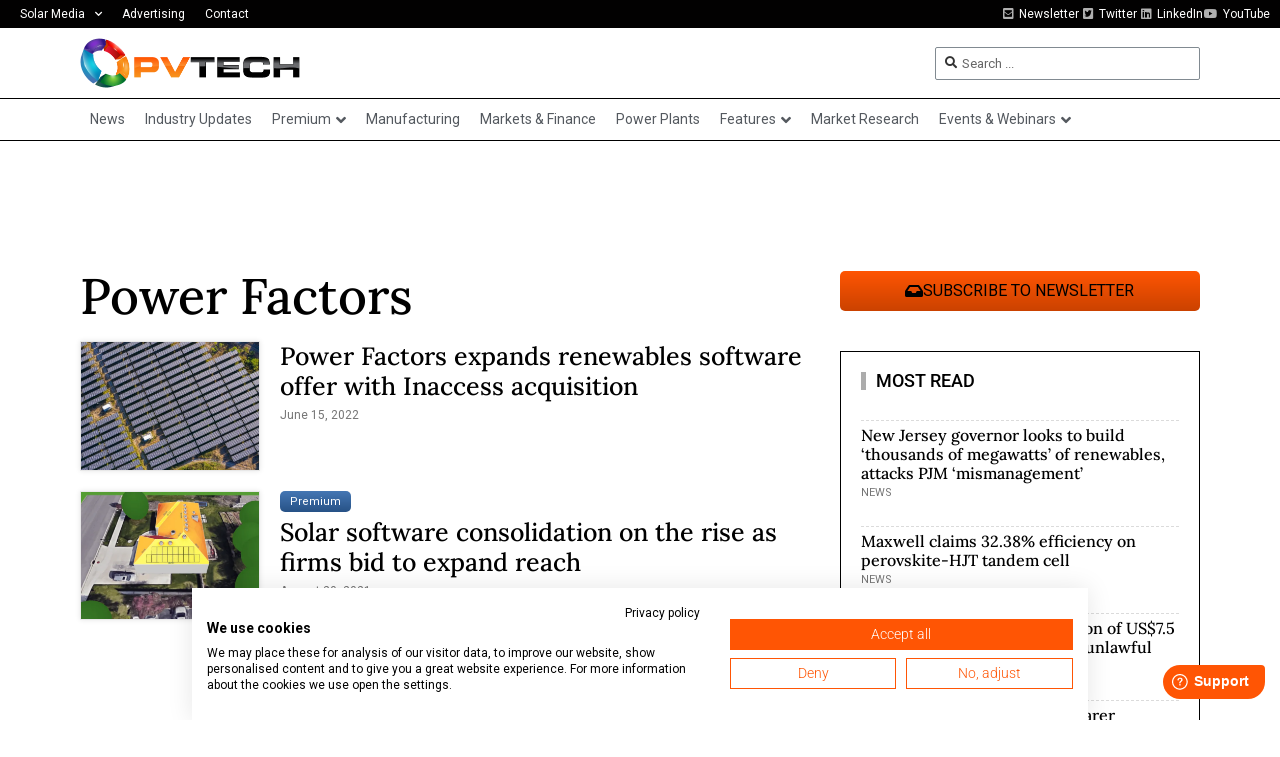

--- FILE ---
content_type: text/html; charset=UTF-8
request_url: https://www.pv-tech.org/wp-admin/admin-ajax.php
body_size: -371
content:
1769533037

--- FILE ---
content_type: text/html; charset=utf-8
request_url: https://www.google.com/recaptcha/api2/aframe
body_size: 269
content:
<!DOCTYPE HTML><html><head><meta http-equiv="content-type" content="text/html; charset=UTF-8"></head><body><script nonce="02vxoSUHg6M6VBYlHnEj2Q">/** Anti-fraud and anti-abuse applications only. See google.com/recaptcha */ try{var clients={'sodar':'https://pagead2.googlesyndication.com/pagead/sodar?'};window.addEventListener("message",function(a){try{if(a.source===window.parent){var b=JSON.parse(a.data);var c=clients[b['id']];if(c){var d=document.createElement('img');d.src=c+b['params']+'&rc='+(localStorage.getItem("rc::a")?sessionStorage.getItem("rc::b"):"");window.document.body.appendChild(d);sessionStorage.setItem("rc::e",parseInt(sessionStorage.getItem("rc::e")||0)+1);localStorage.setItem("rc::h",'1769533041804');}}}catch(b){}});window.parent.postMessage("_grecaptcha_ready", "*");}catch(b){}</script></body></html>

--- FILE ---
content_type: text/css; charset=UTF-8
request_url: https://www.pv-tech.org/wp-content/uploads/elementor/css/post-79308.css?ver=1769531662
body_size: -475
content:
.elementor-79308 .elementor-element.elementor-element-c79631e .elementor-repeater-item-168ce76.jet-parallax-section__layout .jet-parallax-section__image{background-size:auto;}.elementor-79308 .elementor-element.elementor-element-5798136 > .elementor-element-populated{padding:0px 0px 0px 0px;}.elementor-79308 .elementor-element.elementor-element-c79631e{margin-top:20px;margin-bottom:0px;}